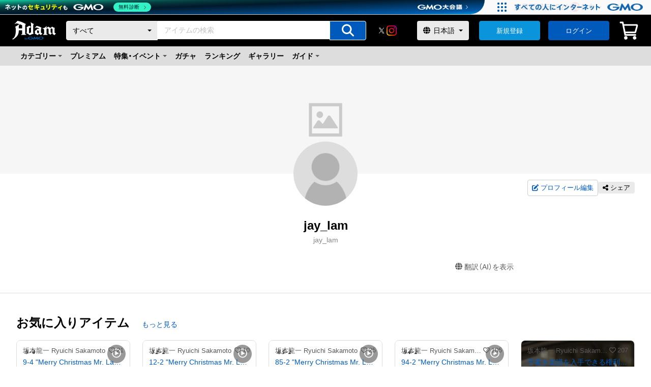

--- FILE ---
content_type: application/javascript; charset=UTF-8
request_url: https://adam.jp/_next/static/chunks/863-166d701bb106e5ff.js
body_size: 20874
content:
(self.webpackChunk_N_E=self.webpackChunk_N_E||[]).push([[863],{21924:function(e,t,r){"use strict";var n=r(40210),o=r(55559),i=o(n("String.prototype.indexOf"));e.exports=function(e,t){var r=n(e,!!t);return"function"==typeof r&&i(e,".prototype.")>-1?o(r):r}},55559:function(e,t,r){"use strict";var n=r(58612),o=r(40210),i=o("%Function.prototype.apply%"),a=o("%Function.prototype.call%"),u=o("%Reflect.apply%",!0)||n.call(a,i),s=o("%Object.getOwnPropertyDescriptor%",!0),f=o("%Object.defineProperty%",!0),l=o("%Math.max%");if(f)try{f({},"a",{value:1})}catch(e){f=null}e.exports=function(e){var t=u(n,a,arguments);return s&&f&&s(t,"length").configurable&&f(t,"length",{value:1+l(0,e.length-(arguments.length-1))}),t};var c=function(){return u(n,i,arguments)};f?f(e.exports,"apply",{value:c}):e.exports.apply=c},94029:function(e,t,r){"use strict";var n=r(95320),o=Object.prototype.toString,i=Object.prototype.hasOwnProperty,a=function(e,t,r){for(var n=0,o=e.length;n<o;n++)i.call(e,n)&&(null==r?t(e[n],n,e):t.call(r,e[n],n,e))},u=function(e,t,r){for(var n=0,o=e.length;n<o;n++)null==r?t(e.charAt(n),n,e):t.call(r,e.charAt(n),n,e)},s=function(e,t,r){for(var n in e)i.call(e,n)&&(null==r?t(e[n],n,e):t.call(r,e[n],n,e))},f=function(e,t,r){var i;if(!n(t))throw TypeError("iterator must be a function");arguments.length>=3&&(i=r),"[object Array]"===o.call(e)?a(e,t,i):"string"==typeof e?u(e,t,i):s(e,t,i)};e.exports=f},17648:function(e){"use strict";var t="Function.prototype.bind called on incompatible ",r=Array.prototype.slice,n=Object.prototype.toString,o="[object Function]";e.exports=function(e){var i,a=this;if("function"!=typeof a||n.call(a)!==o)throw TypeError(t+a);for(var u=r.call(arguments,1),s=function(){if(!(this instanceof i))return a.apply(e,u.concat(r.call(arguments)));var t=a.apply(this,u.concat(r.call(arguments)));return Object(t)===t?t:this},f=Math.max(0,a.length-u.length),l=[],c=0;c<f;c++)l.push("$"+c);if(i=Function("binder","return function ("+l.join(",")+"){ return binder.apply(this,arguments); }")(s),a.prototype){var p=function(){};p.prototype=a.prototype,i.prototype=new p,p.prototype=null}return i}},58612:function(e,t,r){"use strict";var n=r(17648);e.exports=Function.prototype.bind||n},40210:function(e,t,r){"use strict";var n,o=SyntaxError,i=Function,a=TypeError,u=function(e){try{return i('"use strict"; return ('+e+").constructor;")()}catch(e){}},s=Object.getOwnPropertyDescriptor;if(s)try{s({},"")}catch(e){s=null}var f=function(){throw new a},l=s?function(){try{return arguments.callee,f}catch(e){try{return s(arguments,"callee").get}catch(e){return f}}}():f,c=r(41405)(),p=r(28185)(),d=Object.getPrototypeOf||(p?function(e){return e.__proto__}:null),y={},h="undefined"!=typeof Uint8Array&&d?d(Uint8Array):n,b={"%AggregateError%":"undefined"==typeof AggregateError?n:AggregateError,"%Array%":Array,"%ArrayBuffer%":"undefined"==typeof ArrayBuffer?n:ArrayBuffer,"%ArrayIteratorPrototype%":c&&d?d([][Symbol.iterator]()):n,"%AsyncFromSyncIteratorPrototype%":n,"%AsyncFunction%":y,"%AsyncGenerator%":y,"%AsyncGeneratorFunction%":y,"%AsyncIteratorPrototype%":y,"%Atomics%":"undefined"==typeof Atomics?n:Atomics,"%BigInt%":"undefined"==typeof BigInt?n:BigInt,"%BigInt64Array%":"undefined"==typeof BigInt64Array?n:BigInt64Array,"%BigUint64Array%":"undefined"==typeof BigUint64Array?n:BigUint64Array,"%Boolean%":Boolean,"%DataView%":"undefined"==typeof DataView?n:DataView,"%Date%":Date,"%decodeURI%":decodeURI,"%decodeURIComponent%":decodeURIComponent,"%encodeURI%":encodeURI,"%encodeURIComponent%":encodeURIComponent,"%Error%":Error,"%eval%":eval,"%EvalError%":EvalError,"%Float32Array%":"undefined"==typeof Float32Array?n:Float32Array,"%Float64Array%":"undefined"==typeof Float64Array?n:Float64Array,"%FinalizationRegistry%":"undefined"==typeof FinalizationRegistry?n:FinalizationRegistry,"%Function%":i,"%GeneratorFunction%":y,"%Int8Array%":"undefined"==typeof Int8Array?n:Int8Array,"%Int16Array%":"undefined"==typeof Int16Array?n:Int16Array,"%Int32Array%":"undefined"==typeof Int32Array?n:Int32Array,"%isFinite%":isFinite,"%isNaN%":isNaN,"%IteratorPrototype%":c&&d?d(d([][Symbol.iterator]())):n,"%JSON%":"object"==typeof JSON?JSON:n,"%Map%":"undefined"==typeof Map?n:Map,"%MapIteratorPrototype%":"undefined"!=typeof Map&&c&&d?d(new Map()[Symbol.iterator]()):n,"%Math%":Math,"%Number%":Number,"%Object%":Object,"%parseFloat%":parseFloat,"%parseInt%":parseInt,"%Promise%":"undefined"==typeof Promise?n:Promise,"%Proxy%":"undefined"==typeof Proxy?n:Proxy,"%RangeError%":RangeError,"%ReferenceError%":ReferenceError,"%Reflect%":"undefined"==typeof Reflect?n:Reflect,"%RegExp%":RegExp,"%Set%":"undefined"==typeof Set?n:Set,"%SetIteratorPrototype%":"undefined"!=typeof Set&&c&&d?d(new Set()[Symbol.iterator]()):n,"%SharedArrayBuffer%":"undefined"==typeof SharedArrayBuffer?n:SharedArrayBuffer,"%String%":String,"%StringIteratorPrototype%":c&&d?d(""[Symbol.iterator]()):n,"%Symbol%":c?Symbol:n,"%SyntaxError%":o,"%ThrowTypeError%":l,"%TypedArray%":h,"%TypeError%":a,"%Uint8Array%":"undefined"==typeof Uint8Array?n:Uint8Array,"%Uint8ClampedArray%":"undefined"==typeof Uint8ClampedArray?n:Uint8ClampedArray,"%Uint16Array%":"undefined"==typeof Uint16Array?n:Uint16Array,"%Uint32Array%":"undefined"==typeof Uint32Array?n:Uint32Array,"%URIError%":URIError,"%WeakMap%":"undefined"==typeof WeakMap?n:WeakMap,"%WeakRef%":"undefined"==typeof WeakRef?n:WeakRef,"%WeakSet%":"undefined"==typeof WeakSet?n:WeakSet};if(d)try{null.error}catch(e){var g=d(d(e));b["%Error.prototype%"]=g}var v=function e(t){var r;if("%AsyncFunction%"===t)r=u("async function () {}");else if("%GeneratorFunction%"===t)r=u("function* () {}");else if("%AsyncGeneratorFunction%"===t)r=u("async function* () {}");else if("%AsyncGenerator%"===t){var n=e("%AsyncGeneratorFunction%");n&&(r=n.prototype)}else if("%AsyncIteratorPrototype%"===t){var o=e("%AsyncGenerator%");o&&d&&(r=d(o.prototype))}return b[t]=r,r},m={"%ArrayBufferPrototype%":["ArrayBuffer","prototype"],"%ArrayPrototype%":["Array","prototype"],"%ArrayProto_entries%":["Array","prototype","entries"],"%ArrayProto_forEach%":["Array","prototype","forEach"],"%ArrayProto_keys%":["Array","prototype","keys"],"%ArrayProto_values%":["Array","prototype","values"],"%AsyncFunctionPrototype%":["AsyncFunction","prototype"],"%AsyncGenerator%":["AsyncGeneratorFunction","prototype"],"%AsyncGeneratorPrototype%":["AsyncGeneratorFunction","prototype","prototype"],"%BooleanPrototype%":["Boolean","prototype"],"%DataViewPrototype%":["DataView","prototype"],"%DatePrototype%":["Date","prototype"],"%ErrorPrototype%":["Error","prototype"],"%EvalErrorPrototype%":["EvalError","prototype"],"%Float32ArrayPrototype%":["Float32Array","prototype"],"%Float64ArrayPrototype%":["Float64Array","prototype"],"%FunctionPrototype%":["Function","prototype"],"%Generator%":["GeneratorFunction","prototype"],"%GeneratorPrototype%":["GeneratorFunction","prototype","prototype"],"%Int8ArrayPrototype%":["Int8Array","prototype"],"%Int16ArrayPrototype%":["Int16Array","prototype"],"%Int32ArrayPrototype%":["Int32Array","prototype"],"%JSONParse%":["JSON","parse"],"%JSONStringify%":["JSON","stringify"],"%MapPrototype%":["Map","prototype"],"%NumberPrototype%":["Number","prototype"],"%ObjectPrototype%":["Object","prototype"],"%ObjProto_toString%":["Object","prototype","toString"],"%ObjProto_valueOf%":["Object","prototype","valueOf"],"%PromisePrototype%":["Promise","prototype"],"%PromiseProto_then%":["Promise","prototype","then"],"%Promise_all%":["Promise","all"],"%Promise_reject%":["Promise","reject"],"%Promise_resolve%":["Promise","resolve"],"%RangeErrorPrototype%":["RangeError","prototype"],"%ReferenceErrorPrototype%":["ReferenceError","prototype"],"%RegExpPrototype%":["RegExp","prototype"],"%SetPrototype%":["Set","prototype"],"%SharedArrayBufferPrototype%":["SharedArrayBuffer","prototype"],"%StringPrototype%":["String","prototype"],"%SymbolPrototype%":["Symbol","prototype"],"%SyntaxErrorPrototype%":["SyntaxError","prototype"],"%TypedArrayPrototype%":["TypedArray","prototype"],"%TypeErrorPrototype%":["TypeError","prototype"],"%Uint8ArrayPrototype%":["Uint8Array","prototype"],"%Uint8ClampedArrayPrototype%":["Uint8ClampedArray","prototype"],"%Uint16ArrayPrototype%":["Uint16Array","prototype"],"%Uint32ArrayPrototype%":["Uint32Array","prototype"],"%URIErrorPrototype%":["URIError","prototype"],"%WeakMapPrototype%":["WeakMap","prototype"],"%WeakSetPrototype%":["WeakSet","prototype"]},w=r(58612),S=r(17642),_=w.call(Function.call,Array.prototype.concat),E=w.call(Function.apply,Array.prototype.splice),A=w.call(Function.call,String.prototype.replace),O=w.call(Function.call,String.prototype.slice),R=w.call(Function.call,RegExp.prototype.exec),j=/[^%.[\]]+|\[(?:(-?\d+(?:\.\d+)?)|(["'])((?:(?!\2)[^\\]|\\.)*?)\2)\]|(?=(?:\.|\[\])(?:\.|\[\]|%$))/g,P=/\\(\\)?/g,x=function(e){var t=O(e,0,1),r=O(e,-1);if("%"===t&&"%"!==r)throw new o("invalid intrinsic syntax, expected closing `%`");if("%"===r&&"%"!==t)throw new o("invalid intrinsic syntax, expected opening `%`");var n=[];return A(e,j,function(e,t,r,o){n[n.length]=r?A(o,P,"$1"):t||e}),n},k=function(e,t){var r,n=e;if(S(m,n)&&(n="%"+(r=m[n])[0]+"%"),S(b,n)){var i=b[n];if(i===y&&(i=v(n)),void 0===i&&!t)throw new a("intrinsic "+e+" exists, but is not available. Please file an issue!");return{alias:r,name:n,value:i}}throw new o("intrinsic "+e+" does not exist!")};e.exports=function(e,t){if("string"!=typeof e||0===e.length)throw new a("intrinsic name must be a non-empty string");if(arguments.length>1&&"boolean"!=typeof t)throw new a('"allowMissing" argument must be a boolean');if(null===R(/^%?[^%]*%?$/,e))throw new o("`%` may not be present anywhere but at the beginning and end of the intrinsic name");var r=x(e),n=r.length>0?r[0]:"",i=k("%"+n+"%",t),u=i.name,f=i.value,l=!1,c=i.alias;c&&(n=c[0],E(r,_([0,1],c)));for(var p=1,d=!0;p<r.length;p+=1){var y=r[p],h=O(y,0,1),g=O(y,-1);if(('"'===h||"'"===h||"`"===h||'"'===g||"'"===g||"`"===g)&&h!==g)throw new o("property names with quotes must have matching quotes");if("constructor"!==y&&d||(l=!0),n+="."+y,S(b,u="%"+n+"%"))f=b[u];else if(null!=f){if(!(y in f)){if(!t)throw new a("base intrinsic for "+e+" exists, but the property is not available.");return}if(s&&p+1>=r.length){var v=s(f,y);f=(d=!!v)&&"get"in v&&!("originalValue"in v.get)?v.get:f[y]}else d=S(f,y),f=f[y];d&&!l&&(b[u]=f)}}return f}},27296:function(e,t,r){"use strict";var n=r(40210)("%Object.getOwnPropertyDescriptor%",!0);if(n)try{n([],"length")}catch(e){n=null}e.exports=n},28185:function(e){"use strict";var t={foo:{}},r=Object;e.exports=function(){return({__proto__:t}).foo===t.foo&&!(({__proto__:null})instanceof r)}},41405:function(e,t,r){"use strict";var n="undefined"!=typeof Symbol&&Symbol,o=r(55419);e.exports=function(){return"function"==typeof n&&"function"==typeof Symbol&&"symbol"==typeof n("foo")&&"symbol"==typeof Symbol("bar")&&o()}},55419:function(e){"use strict";e.exports=function(){if("function"!=typeof Symbol||"function"!=typeof Object.getOwnPropertySymbols)return!1;if("symbol"==typeof Symbol.iterator)return!0;var e={},t=Symbol("test"),r=Object(t);if("string"==typeof t||"[object Symbol]"!==Object.prototype.toString.call(t)||"[object Symbol]"!==Object.prototype.toString.call(r))return!1;var n=42;for(t in e[t]=n,e)return!1;if("function"==typeof Object.keys&&0!==Object.keys(e).length||"function"==typeof Object.getOwnPropertyNames&&0!==Object.getOwnPropertyNames(e).length)return!1;var o=Object.getOwnPropertySymbols(e);if(1!==o.length||o[0]!==t||!Object.prototype.propertyIsEnumerable.call(e,t))return!1;if("function"==typeof Object.getOwnPropertyDescriptor){var i=Object.getOwnPropertyDescriptor(e,t);if(i.value!==n||!0!==i.enumerable)return!1}return!0}},96410:function(e,t,r){"use strict";var n=r(55419);e.exports=function(){return n()&&!!Symbol.toStringTag}},17642:function(e,t,r){"use strict";var n=r(58612);e.exports=n.call(Function.call,Object.prototype.hasOwnProperty)},82584:function(e,t,r){"use strict";var n=r(96410)(),o=r(21924)("Object.prototype.toString"),i=function(e){return(!n||!e||"object"!=typeof e||!(Symbol.toStringTag in e))&&"[object Arguments]"===o(e)},a=function(e){return!!i(e)||null!==e&&"object"==typeof e&&"number"==typeof e.length&&e.length>=0&&"[object Array]"!==o(e)&&"[object Function]"===o(e.callee)},u=function(){return i(arguments)}();i.isLegacyArguments=a,e.exports=u?i:a},95320:function(e){"use strict";var t,r,n=Function.prototype.toString,o="object"==typeof Reflect&&null!==Reflect&&Reflect.apply;if("function"==typeof o&&"function"==typeof Object.defineProperty)try{t=Object.defineProperty({},"length",{get:function(){throw r}}),r={},o(function(){throw 42},null,t)}catch(e){e!==r&&(o=null)}else o=null;var i=/^\s*class\b/,a=function(e){try{var t=n.call(e);return i.test(t)}catch(e){return!1}},u=function(e){try{if(a(e))return!1;return n.call(e),!0}catch(e){return!1}},s=Object.prototype.toString,f="[object Object]",l="[object Function]",c="[object GeneratorFunction]",p="[object HTMLAllCollection]",d="[object HTML document.all class]",y="[object HTMLCollection]",h="function"==typeof Symbol&&!!Symbol.toStringTag,b=!(0 in[,]),g=function(){return!1};if("object"==typeof document){var v=document.all;s.call(v)===s.call(document.all)&&(g=function(e){if((b||!e)&&(void 0===e||"object"==typeof e))try{var t=s.call(e);return(t===p||t===d||t===y||t===f)&&null==e("")}catch(e){}return!1})}e.exports=o?function(e){if(g(e))return!0;if(!e||"function"!=typeof e&&"object"!=typeof e)return!1;try{o(e,null,t)}catch(e){if(e!==r)return!1}return!a(e)&&u(e)}:function(e){if(g(e))return!0;if(!e||"function"!=typeof e&&"object"!=typeof e)return!1;if(h)return u(e);if(a(e))return!1;var t=s.call(e);return!!(t===l||t===c||/^\[object HTML/.test(t))&&u(e)}},48662:function(e,t,r){"use strict";var n,o=Object.prototype.toString,i=Function.prototype.toString,a=/^\s*(?:function)?\*/,u=r(96410)(),s=Object.getPrototypeOf,f=function(){if(!u)return!1;try{return Function("return function*() {}")()}catch(e){}};e.exports=function(e){if("function"!=typeof e)return!1;if(a.test(i.call(e)))return!0;if(!u)return"[object GeneratorFunction]"===o.call(e);if(!s)return!1;if(void 0===n){var t=f();n=!!t&&s(t)}return s(e)===n}},85692:function(e,t,r){"use strict";var n=r(94029),o=r(63083),i=r(21924),a=i("Object.prototype.toString"),u=r(96410)(),s=r(27296),f="undefined"==typeof globalThis?r.g:globalThis,l=o(),c=i("Array.prototype.indexOf",!0)||function(e,t){for(var r=0;r<e.length;r+=1)if(e[r]===t)return r;return -1},p=i("String.prototype.slice"),d={},y=Object.getPrototypeOf;u&&s&&y&&n(l,function(e){var t=new f[e];if(Symbol.toStringTag in t){var r=y(t),n=s(r,Symbol.toStringTag);n||(n=s(y(r),Symbol.toStringTag)),d[e]=n.get}});var h=function(e){var t=!1;return n(d,function(r,n){if(!t)try{t=r.call(e)===n}catch(e){}}),t};e.exports=function(e){return!!e&&"object"==typeof e&&(u&&Symbol.toStringTag in e?!!s&&h(e):c(l,p(a(e),8,-1))>-1)}},79681:function(e,t,r){var n="/",o=r(34155);!function(){var t={782:function(e){"function"==typeof Object.create?e.exports=function(e,t){t&&(e.super_=t,e.prototype=Object.create(t.prototype,{constructor:{value:e,enumerable:!1,writable:!0,configurable:!0}}))}:e.exports=function(e,t){if(t){e.super_=t;var r=function(){};r.prototype=t.prototype,e.prototype=new r,e.prototype.constructor=e}}},646:function(e){"use strict";let t={};function r(e,r,n){function o(e,t,n){return"string"==typeof r?r:r(e,t,n)}n||(n=Error);class i extends n{constructor(e,t,r){super(o(e,t,r))}}i.prototype.name=n.name,i.prototype.code=e,t[e]=i}function n(e,t){if(!Array.isArray(e))return`of ${t} ${String(e)}`;{let r=e.length;return(e=e.map(e=>String(e)),r>2)?`one of ${t} ${e.slice(0,r-1).join(", ")}, or `+e[r-1]:2===r?`one of ${t} ${e[0]} or ${e[1]}`:`of ${t} ${e[0]}`}}function o(e,t,r){return e.substr(!r||r<0?0:+r,t.length)===t}function i(e,t,r){return(void 0===r||r>e.length)&&(r=e.length),e.substring(r-t.length,r)===t}function a(e,t,r){return"number"!=typeof r&&(r=0),!(r+t.length>e.length)&&-1!==e.indexOf(t,r)}r("ERR_INVALID_OPT_VALUE",function(e,t){return'The value "'+t+'" is invalid for option "'+e+'"'},TypeError),r("ERR_INVALID_ARG_TYPE",function(e,t,r){let u,s;if("string"==typeof t&&o(t,"not ")?(u="must not be",t=t.replace(/^not /,"")):u="must be",i(e," argument"))s=`The ${e} ${u} ${n(t,"type")}`;else{let r=a(e,".")?"property":"argument";s=`The "${e}" ${r} ${u} ${n(t,"type")}`}return s+`. Received type ${typeof r}`},TypeError),r("ERR_STREAM_PUSH_AFTER_EOF","stream.push() after EOF"),r("ERR_METHOD_NOT_IMPLEMENTED",function(e){return"The "+e+" method is not implemented"}),r("ERR_STREAM_PREMATURE_CLOSE","Premature close"),r("ERR_STREAM_DESTROYED",function(e){return"Cannot call "+e+" after a stream was destroyed"}),r("ERR_MULTIPLE_CALLBACK","Callback called multiple times"),r("ERR_STREAM_CANNOT_PIPE","Cannot pipe, not readable"),r("ERR_STREAM_WRITE_AFTER_END","write after end"),r("ERR_STREAM_NULL_VALUES","May not write null values to stream",TypeError),r("ERR_UNKNOWN_ENCODING",function(e){return"Unknown encoding: "+e},TypeError),r("ERR_STREAM_UNSHIFT_AFTER_END_EVENT","stream.unshift() after end event"),e.exports.q=t},403:function(e,t,r){"use strict";var n=Object.keys||function(e){var t=[];for(var r in e)t.push(r);return t};e.exports=l;var i=r(709),a=r(337);r(782)(l,i);for(var u=n(a.prototype),s=0;s<u.length;s++){var f=u[s];l.prototype[f]||(l.prototype[f]=a.prototype[f])}function l(e){if(!(this instanceof l))return new l(e);i.call(this,e),a.call(this,e),this.allowHalfOpen=!0,e&&(!1===e.readable&&(this.readable=!1),!1===e.writable&&(this.writable=!1),!1===e.allowHalfOpen&&(this.allowHalfOpen=!1,this.once("end",c)))}function c(){this._writableState.ended||o.nextTick(p,this)}function p(e){e.end()}Object.defineProperty(l.prototype,"writableHighWaterMark",{enumerable:!1,get:function(){return this._writableState.highWaterMark}}),Object.defineProperty(l.prototype,"writableBuffer",{enumerable:!1,get:function(){return this._writableState&&this._writableState.getBuffer()}}),Object.defineProperty(l.prototype,"writableLength",{enumerable:!1,get:function(){return this._writableState.length}}),Object.defineProperty(l.prototype,"destroyed",{enumerable:!1,get:function(){return void 0!==this._readableState&&void 0!==this._writableState&&this._readableState.destroyed&&this._writableState.destroyed},set:function(e){void 0!==this._readableState&&void 0!==this._writableState&&(this._readableState.destroyed=e,this._writableState.destroyed=e)}})},889:function(e,t,r){"use strict";e.exports=o;var n=r(170);function o(e){if(!(this instanceof o))return new o(e);n.call(this,e)}r(782)(o,n),o.prototype._transform=function(e,t,r){r(null,e)}},709:function(e,t,n){"use strict";e.exports=x,x.ReadableState=P,n(361).EventEmitter;var i,a,u,s,f,l=function(e,t){return e.listeners(t).length},c=n(678),p=n(300).Buffer,d=r.g.Uint8Array||function(){};function y(e){return p.from(e)}function h(e){return p.isBuffer(e)||e instanceof d}var b=n(837);a=b&&b.debuglog?b.debuglog("stream"):function(){};var g=n(379),v=n(25),m=n(776).getHighWaterMark,w=n(646).q,S=w.ERR_INVALID_ARG_TYPE,_=w.ERR_STREAM_PUSH_AFTER_EOF,E=w.ERR_METHOD_NOT_IMPLEMENTED,A=w.ERR_STREAM_UNSHIFT_AFTER_END_EVENT;n(782)(x,c);var O=v.errorOrDestroy,R=["error","close","destroy","pause","resume"];function j(e,t,r){if("function"==typeof e.prependListener)return e.prependListener(t,r);e._events&&e._events[t]?Array.isArray(e._events[t])?e._events[t].unshift(r):e._events[t]=[r,e._events[t]]:e.on(t,r)}function P(e,t,r){i=i||n(403),e=e||{},"boolean"!=typeof r&&(r=t instanceof i),this.objectMode=!!e.objectMode,r&&(this.objectMode=this.objectMode||!!e.readableObjectMode),this.highWaterMark=m(this,e,"readableHighWaterMark",r),this.buffer=new g,this.length=0,this.pipes=null,this.pipesCount=0,this.flowing=null,this.ended=!1,this.endEmitted=!1,this.reading=!1,this.sync=!0,this.needReadable=!1,this.emittedReadable=!1,this.readableListening=!1,this.resumeScheduled=!1,this.paused=!0,this.emitClose=!1!==e.emitClose,this.autoDestroy=!!e.autoDestroy,this.destroyed=!1,this.defaultEncoding=e.defaultEncoding||"utf8",this.awaitDrain=0,this.readingMore=!1,this.decoder=null,this.encoding=null,e.encoding&&(u||(u=n(704).s),this.decoder=new u(e.encoding),this.encoding=e.encoding)}function x(e){if(i=i||n(403),!(this instanceof x))return new x(e);var t=this instanceof i;this._readableState=new P(e,this,t),this.readable=!0,e&&("function"==typeof e.read&&(this._read=e.read),"function"==typeof e.destroy&&(this._destroy=e.destroy)),c.call(this)}function k(e,t,r,n,o){a("readableAddChunk",t);var i,u=e._readableState;if(null===t)u.reading=!1,C(e,u);else if(o||(i=M(u,t)),i)O(e,i);else if(u.objectMode||t&&t.length>0){if("string"==typeof t||u.objectMode||Object.getPrototypeOf(t)===p.prototype||(t=y(t)),n)u.endEmitted?O(e,new A):T(e,u,t,!0);else if(u.ended)O(e,new _);else{if(u.destroyed)return!1;u.reading=!1,u.decoder&&!r?(t=u.decoder.write(t),u.objectMode||0!==t.length?T(e,u,t,!1):L(e,u)):T(e,u,t,!1)}}else n||(u.reading=!1,L(e,u));return!u.ended&&(u.length<u.highWaterMark||0===u.length)}function T(e,t,r,n){t.flowing&&0===t.length&&!t.sync?(t.awaitDrain=0,e.emit("data",r)):(t.length+=t.objectMode?1:r.length,n?t.buffer.unshift(r):t.buffer.push(r),t.needReadable&&U(e)),L(e,t)}function M(e,t){var r;return h(t)||"string"==typeof t||void 0===t||e.objectMode||(r=new S("chunk",["string","Buffer","Uint8Array"],t)),r}Object.defineProperty(x.prototype,"destroyed",{enumerable:!1,get:function(){return void 0!==this._readableState&&this._readableState.destroyed},set:function(e){this._readableState&&(this._readableState.destroyed=e)}}),x.prototype.destroy=v.destroy,x.prototype._undestroy=v.undestroy,x.prototype._destroy=function(e,t){t(e)},x.prototype.push=function(e,t){var r,n=this._readableState;return n.objectMode?r=!0:"string"==typeof e&&((t=t||n.defaultEncoding)!==n.encoding&&(e=p.from(e,t),t=""),r=!0),k(this,e,t,!1,r)},x.prototype.unshift=function(e){return k(this,e,null,!0,!1)},x.prototype.isPaused=function(){return!1===this._readableState.flowing},x.prototype.setEncoding=function(e){u||(u=n(704).s);var t=new u(e);this._readableState.decoder=t,this._readableState.encoding=this._readableState.decoder.encoding;for(var r=this._readableState.buffer.head,o="";null!==r;)o+=t.write(r.data),r=r.next;return this._readableState.buffer.clear(),""!==o&&this._readableState.buffer.push(o),this._readableState.length=o.length,this};var I=1073741824;function N(e){return e>=I?e=I:(e--,e|=e>>>1,e|=e>>>2,e|=e>>>4,e|=e>>>8,e|=e>>>16,e++),e}function D(e,t){return e<=0||0===t.length&&t.ended?0:t.objectMode?1:e!=e?t.flowing&&t.length?t.buffer.head.data.length:t.length:(e>t.highWaterMark&&(t.highWaterMark=N(e)),e<=t.length)?e:t.ended?t.length:(t.needReadable=!0,0)}function C(e,t){if(a("onEofChunk"),!t.ended){if(t.decoder){var r=t.decoder.end();r&&r.length&&(t.buffer.push(r),t.length+=t.objectMode?1:r.length)}t.ended=!0,t.sync?U(e):(t.needReadable=!1,t.emittedReadable||(t.emittedReadable=!0,F(e)))}}function U(e){var t=e._readableState;a("emitReadable",t.needReadable,t.emittedReadable),t.needReadable=!1,t.emittedReadable||(a("emitReadable",t.flowing),t.emittedReadable=!0,o.nextTick(F,e))}function F(e){var t=e._readableState;a("emitReadable_",t.destroyed,t.length,t.ended),!t.destroyed&&(t.length||t.ended)&&(e.emit("readable"),t.emittedReadable=!1),t.needReadable=!t.flowing&&!t.ended&&t.length<=t.highWaterMark,V(e)}function L(e,t){t.readingMore||(t.readingMore=!0,o.nextTick(B,e,t))}function B(e,t){for(;!t.reading&&!t.ended&&(t.length<t.highWaterMark||t.flowing&&0===t.length);){var r=t.length;if(a("maybeReadMore read 0"),e.read(0),r===t.length)break}t.readingMore=!1}function W(e){return function(){var t=e._readableState;a("pipeOnDrain",t.awaitDrain),t.awaitDrain&&t.awaitDrain--,0===t.awaitDrain&&l(e,"data")&&(t.flowing=!0,V(e))}}function q(e){var t=e._readableState;t.readableListening=e.listenerCount("readable")>0,t.resumeScheduled&&!t.paused?t.flowing=!0:e.listenerCount("data")>0&&e.resume()}function G(e){a("readable nexttick read 0"),e.read(0)}function H(e,t){t.resumeScheduled||(t.resumeScheduled=!0,o.nextTick($,e,t))}function $(e,t){a("resume",t.reading),t.reading||e.read(0),t.resumeScheduled=!1,e.emit("resume"),V(e),t.flowing&&!t.reading&&e.read(0)}function V(e){var t=e._readableState;for(a("flow",t.flowing);t.flowing&&null!==e.read(););}function z(e,t){var r;return 0===t.length?null:(t.objectMode?r=t.buffer.shift():!e||e>=t.length?(r=t.decoder?t.buffer.join(""):1===t.buffer.length?t.buffer.first():t.buffer.concat(t.length),t.buffer.clear()):r=t.buffer.consume(e,t.decoder),r)}function J(e){var t=e._readableState;a("endReadable",t.endEmitted),t.endEmitted||(t.ended=!0,o.nextTick(Y,t,e))}function Y(e,t){if(a("endReadableNT",e.endEmitted,e.length),!e.endEmitted&&0===e.length&&(e.endEmitted=!0,t.readable=!1,t.emit("end"),e.autoDestroy)){var r=t._writableState;(!r||r.autoDestroy&&r.finished)&&t.destroy()}}function K(e,t){for(var r=0,n=e.length;r<n;r++)if(e[r]===t)return r;return -1}x.prototype.read=function(e){a("read",e),e=parseInt(e,10);var t,r=this._readableState,n=e;if(0!==e&&(r.emittedReadable=!1),0===e&&r.needReadable&&((0!==r.highWaterMark?r.length>=r.highWaterMark:r.length>0)||r.ended))return a("read: emitReadable",r.length,r.ended),0===r.length&&r.ended?J(this):U(this),null;if(0===(e=D(e,r))&&r.ended)return 0===r.length&&J(this),null;var o=r.needReadable;return a("need readable",o),(0===r.length||r.length-e<r.highWaterMark)&&a("length less than watermark",o=!0),r.ended||r.reading?a("reading or ended",o=!1):o&&(a("do read"),r.reading=!0,r.sync=!0,0===r.length&&(r.needReadable=!0),this._read(r.highWaterMark),r.sync=!1,r.reading||(e=D(n,r))),null===(t=e>0?z(e,r):null)?(r.needReadable=r.length<=r.highWaterMark,e=0):(r.length-=e,r.awaitDrain=0),0===r.length&&(r.ended||(r.needReadable=!0),n!==e&&r.ended&&J(this)),null!==t&&this.emit("data",t),t},x.prototype._read=function(e){O(this,new E("_read()"))},x.prototype.pipe=function(e,t){var r=this,n=this._readableState;switch(n.pipesCount){case 0:n.pipes=e;break;case 1:n.pipes=[n.pipes,e];break;default:n.pipes.push(e)}n.pipesCount+=1,a("pipe count=%d opts=%j",n.pipesCount,t);var i=t&&!1===t.end||e===o.stdout||e===o.stderr?g:s;function u(e,t){a("onunpipe"),e===r&&t&&!1===t.hasUnpiped&&(t.hasUnpiped=!0,p())}function s(){a("onend"),e.end()}n.endEmitted?o.nextTick(i):r.once("end",i),e.on("unpipe",u);var f=W(r);e.on("drain",f);var c=!1;function p(){a("cleanup"),e.removeListener("close",h),e.removeListener("finish",b),e.removeListener("drain",f),e.removeListener("error",y),e.removeListener("unpipe",u),r.removeListener("end",s),r.removeListener("end",g),r.removeListener("data",d),c=!0,n.awaitDrain&&(!e._writableState||e._writableState.needDrain)&&f()}function d(t){a("ondata");var o=e.write(t);a("dest.write",o),!1===o&&((1===n.pipesCount&&n.pipes===e||n.pipesCount>1&&-1!==K(n.pipes,e))&&!c&&(a("false write response, pause",n.awaitDrain),n.awaitDrain++),r.pause())}function y(t){a("onerror",t),g(),e.removeListener("error",y),0===l(e,"error")&&O(e,t)}function h(){e.removeListener("finish",b),g()}function b(){a("onfinish"),e.removeListener("close",h),g()}function g(){a("unpipe"),r.unpipe(e)}return r.on("data",d),j(e,"error",y),e.once("close",h),e.once("finish",b),e.emit("pipe",r),n.flowing||(a("pipe resume"),r.resume()),e},x.prototype.unpipe=function(e){var t=this._readableState,r={hasUnpiped:!1};if(0===t.pipesCount)return this;if(1===t.pipesCount)return e&&e!==t.pipes||(e||(e=t.pipes),t.pipes=null,t.pipesCount=0,t.flowing=!1,e&&e.emit("unpipe",this,r)),this;if(!e){var n=t.pipes,o=t.pipesCount;t.pipes=null,t.pipesCount=0,t.flowing=!1;for(var i=0;i<o;i++)n[i].emit("unpipe",this,{hasUnpiped:!1});return this}var a=K(t.pipes,e);return -1===a||(t.pipes.splice(a,1),t.pipesCount-=1,1===t.pipesCount&&(t.pipes=t.pipes[0]),e.emit("unpipe",this,r)),this},x.prototype.on=function(e,t){var r=c.prototype.on.call(this,e,t),n=this._readableState;return"data"===e?(n.readableListening=this.listenerCount("readable")>0,!1!==n.flowing&&this.resume()):"readable"!==e||n.endEmitted||n.readableListening||(n.readableListening=n.needReadable=!0,n.flowing=!1,n.emittedReadable=!1,a("on readable",n.length,n.reading),n.length?U(this):n.reading||o.nextTick(G,this)),r},x.prototype.addListener=x.prototype.on,x.prototype.removeListener=function(e,t){var r=c.prototype.removeListener.call(this,e,t);return"readable"===e&&o.nextTick(q,this),r},x.prototype.removeAllListeners=function(e){var t=c.prototype.removeAllListeners.apply(this,arguments);return("readable"===e||void 0===e)&&o.nextTick(q,this),t},x.prototype.resume=function(){var e=this._readableState;return e.flowing||(a("resume"),e.flowing=!e.readableListening,H(this,e)),e.paused=!1,this},x.prototype.pause=function(){return a("call pause flowing=%j",this._readableState.flowing),!1!==this._readableState.flowing&&(a("pause"),this._readableState.flowing=!1,this.emit("pause")),this._readableState.paused=!0,this},x.prototype.wrap=function(e){var t=this,r=this._readableState,n=!1;for(var o in e.on("end",function(){if(a("wrapped end"),r.decoder&&!r.ended){var e=r.decoder.end();e&&e.length&&t.push(e)}t.push(null)}),e.on("data",function(o){a("wrapped data"),r.decoder&&(o=r.decoder.write(o)),(!r.objectMode||null!=o)&&(r.objectMode||o&&o.length)&&(t.push(o)||(n=!0,e.pause()))}),e)void 0===this[o]&&"function"==typeof e[o]&&(this[o]=function(t){return function(){return e[t].apply(e,arguments)}}(o));for(var i=0;i<R.length;i++)e.on(R[i],this.emit.bind(this,R[i]));return this._read=function(t){a("wrapped _read",t),n&&(n=!1,e.resume())},this},"function"==typeof Symbol&&(x.prototype[Symbol.asyncIterator]=function(){return void 0===s&&(s=n(871)),s(this)}),Object.defineProperty(x.prototype,"readableHighWaterMark",{enumerable:!1,get:function(){return this._readableState.highWaterMark}}),Object.defineProperty(x.prototype,"readableBuffer",{enumerable:!1,get:function(){return this._readableState&&this._readableState.buffer}}),Object.defineProperty(x.prototype,"readableFlowing",{enumerable:!1,get:function(){return this._readableState.flowing},set:function(e){this._readableState&&(this._readableState.flowing=e)}}),x._fromList=z,Object.defineProperty(x.prototype,"readableLength",{enumerable:!1,get:function(){return this._readableState.length}}),"function"==typeof Symbol&&(x.from=function(e,t){return void 0===f&&(f=n(727)),f(x,e,t)})},170:function(e,t,r){"use strict";e.exports=l;var n=r(646).q,o=n.ERR_METHOD_NOT_IMPLEMENTED,i=n.ERR_MULTIPLE_CALLBACK,a=n.ERR_TRANSFORM_ALREADY_TRANSFORMING,u=n.ERR_TRANSFORM_WITH_LENGTH_0,s=r(403);function f(e,t){var r=this._transformState;r.transforming=!1;var n=r.writecb;if(null===n)return this.emit("error",new i);r.writechunk=null,r.writecb=null,null!=t&&this.push(t),n(e);var o=this._readableState;o.reading=!1,(o.needReadable||o.length<o.highWaterMark)&&this._read(o.highWaterMark)}function l(e){if(!(this instanceof l))return new l(e);s.call(this,e),this._transformState={afterTransform:f.bind(this),needTransform:!1,transforming:!1,writecb:null,writechunk:null,writeencoding:null},this._readableState.needReadable=!0,this._readableState.sync=!1,e&&("function"==typeof e.transform&&(this._transform=e.transform),"function"==typeof e.flush&&(this._flush=e.flush)),this.on("prefinish",c)}function c(){var e=this;"function"!=typeof this._flush||this._readableState.destroyed?p(this,null,null):this._flush(function(t,r){p(e,t,r)})}function p(e,t,r){if(t)return e.emit("error",t);if(null!=r&&e.push(r),e._writableState.length)throw new u;if(e._transformState.transforming)throw new a;return e.push(null)}r(782)(l,s),l.prototype.push=function(e,t){return this._transformState.needTransform=!1,s.prototype.push.call(this,e,t)},l.prototype._transform=function(e,t,r){r(new o("_transform()"))},l.prototype._write=function(e,t,r){var n=this._transformState;if(n.writecb=r,n.writechunk=e,n.writeencoding=t,!n.transforming){var o=this._readableState;(n.needTransform||o.needReadable||o.length<o.highWaterMark)&&this._read(o.highWaterMark)}},l.prototype._read=function(e){var t=this._transformState;null===t.writechunk||t.transforming?t.needTransform=!0:(t.transforming=!0,this._transform(t.writechunk,t.writeencoding,t.afterTransform))},l.prototype._destroy=function(e,t){s.prototype._destroy.call(this,e,function(e){t(e)})}},337:function(e,t,n){"use strict";function i(e){var t=this;this.next=null,this.entry=null,this.finish=function(){$(t,e)}}e.exports=P,P.WritableState=j;var a,u,s={deprecate:n(769)},f=n(678),l=n(300).Buffer,c=r.g.Uint8Array||function(){};function p(e){return l.from(e)}function d(e){return l.isBuffer(e)||e instanceof c}var y=n(25),h=n(776).getHighWaterMark,b=n(646).q,g=b.ERR_INVALID_ARG_TYPE,v=b.ERR_METHOD_NOT_IMPLEMENTED,m=b.ERR_MULTIPLE_CALLBACK,w=b.ERR_STREAM_CANNOT_PIPE,S=b.ERR_STREAM_DESTROYED,_=b.ERR_STREAM_NULL_VALUES,E=b.ERR_STREAM_WRITE_AFTER_END,A=b.ERR_UNKNOWN_ENCODING,O=y.errorOrDestroy;function R(){}function j(e,t,r){a=a||n(403),e=e||{},"boolean"!=typeof r&&(r=t instanceof a),this.objectMode=!!e.objectMode,r&&(this.objectMode=this.objectMode||!!e.writableObjectMode),this.highWaterMark=h(this,e,"writableHighWaterMark",r),this.finalCalled=!1,this.needDrain=!1,this.ending=!1,this.ended=!1,this.finished=!1,this.destroyed=!1;var o=!1===e.decodeStrings;this.decodeStrings=!o,this.defaultEncoding=e.defaultEncoding||"utf8",this.length=0,this.writing=!1,this.corked=0,this.sync=!0,this.bufferProcessing=!1,this.onwrite=function(e){C(t,e)},this.writecb=null,this.writelen=0,this.bufferedRequest=null,this.lastBufferedRequest=null,this.pendingcb=0,this.prefinished=!1,this.errorEmitted=!1,this.emitClose=!1!==e.emitClose,this.autoDestroy=!!e.autoDestroy,this.bufferedRequestCount=0,this.corkedRequestsFree=new i(this)}function P(e){var t=this instanceof(a=a||n(403));if(!t&&!u.call(P,this))return new P(e);this._writableState=new j(e,this,t),this.writable=!0,e&&("function"==typeof e.write&&(this._write=e.write),"function"==typeof e.writev&&(this._writev=e.writev),"function"==typeof e.destroy&&(this._destroy=e.destroy),"function"==typeof e.final&&(this._final=e.final)),f.call(this)}function x(e,t){var r=new E;O(e,r),o.nextTick(t,r)}function k(e,t,r,n){var i;return null===r?i=new _:"string"==typeof r||t.objectMode||(i=new g("chunk",["string","Buffer"],r)),!i||(O(e,i),o.nextTick(n,i),!1)}function T(e,t,r){return e.objectMode||!1===e.decodeStrings||"string"!=typeof t||(t=l.from(t,r)),t}function M(e,t,r,n,o,i){if(!r){var a=T(t,n,o);n!==a&&(r=!0,o="buffer",n=a)}var u=t.objectMode?1:n.length;t.length+=u;var s=t.length<t.highWaterMark;if(s||(t.needDrain=!0),t.writing||t.corked){var f=t.lastBufferedRequest;t.lastBufferedRequest={chunk:n,encoding:o,isBuf:r,callback:i,next:null},f?f.next=t.lastBufferedRequest:t.bufferedRequest=t.lastBufferedRequest,t.bufferedRequestCount+=1}else I(e,t,!1,u,n,o,i);return s}function I(e,t,r,n,o,i,a){t.writelen=n,t.writecb=a,t.writing=!0,t.sync=!0,t.destroyed?t.onwrite(new S("write")):r?e._writev(o,t.onwrite):e._write(o,i,t.onwrite),t.sync=!1}function N(e,t,r,n,i){--t.pendingcb,r?(o.nextTick(i,n),o.nextTick(G,e,t),e._writableState.errorEmitted=!0,O(e,n)):(i(n),e._writableState.errorEmitted=!0,O(e,n),G(e,t))}function D(e){e.writing=!1,e.writecb=null,e.length-=e.writelen,e.writelen=0}function C(e,t){var r=e._writableState,n=r.sync,i=r.writecb;if("function"!=typeof i)throw new m;if(D(r),t)N(e,r,n,t,i);else{var a=B(r)||e.destroyed;a||r.corked||r.bufferProcessing||!r.bufferedRequest||L(e,r),n?o.nextTick(U,e,r,a,i):U(e,r,a,i)}}function U(e,t,r,n){r||F(e,t),t.pendingcb--,n(),G(e,t)}function F(e,t){0===t.length&&t.needDrain&&(t.needDrain=!1,e.emit("drain"))}function L(e,t){t.bufferProcessing=!0;var r=t.bufferedRequest;if(e._writev&&r&&r.next){var n=Array(t.bufferedRequestCount),o=t.corkedRequestsFree;o.entry=r;for(var a=0,u=!0;r;)n[a]=r,r.isBuf||(u=!1),r=r.next,a+=1;n.allBuffers=u,I(e,t,!0,t.length,n,"",o.finish),t.pendingcb++,t.lastBufferedRequest=null,o.next?(t.corkedRequestsFree=o.next,o.next=null):t.corkedRequestsFree=new i(t),t.bufferedRequestCount=0}else{for(;r;){var s=r.chunk,f=r.encoding,l=r.callback,c=t.objectMode?1:s.length;if(I(e,t,!1,c,s,f,l),r=r.next,t.bufferedRequestCount--,t.writing)break}null===r&&(t.lastBufferedRequest=null)}t.bufferedRequest=r,t.bufferProcessing=!1}function B(e){return e.ending&&0===e.length&&null===e.bufferedRequest&&!e.finished&&!e.writing}function W(e,t){e._final(function(r){t.pendingcb--,r&&O(e,r),t.prefinished=!0,e.emit("prefinish"),G(e,t)})}function q(e,t){t.prefinished||t.finalCalled||("function"!=typeof e._final||t.destroyed?(t.prefinished=!0,e.emit("prefinish")):(t.pendingcb++,t.finalCalled=!0,o.nextTick(W,e,t)))}function G(e,t){var r=B(t);if(r&&(q(e,t),0===t.pendingcb&&(t.finished=!0,e.emit("finish"),t.autoDestroy))){var n=e._readableState;(!n||n.autoDestroy&&n.endEmitted)&&e.destroy()}return r}function H(e,t,r){t.ending=!0,G(e,t),r&&(t.finished?o.nextTick(r):e.once("finish",r)),t.ended=!0,e.writable=!1}function $(e,t,r){var n=e.entry;for(e.entry=null;n;){var o=n.callback;t.pendingcb--,o(r),n=n.next}t.corkedRequestsFree.next=e}n(782)(P,f),j.prototype.getBuffer=function(){for(var e=this.bufferedRequest,t=[];e;)t.push(e),e=e.next;return t},function(){try{Object.defineProperty(j.prototype,"buffer",{get:s.deprecate(function(){return this.getBuffer()},"_writableState.buffer is deprecated. Use _writableState.getBuffer instead.","DEP0003")})}catch(e){}}(),"function"==typeof Symbol&&Symbol.hasInstance&&"function"==typeof Function.prototype[Symbol.hasInstance]?(u=Function.prototype[Symbol.hasInstance],Object.defineProperty(P,Symbol.hasInstance,{value:function(e){return!!u.call(this,e)||this===P&&e&&e._writableState instanceof j}})):u=function(e){return e instanceof this},P.prototype.pipe=function(){O(this,new w)},P.prototype.write=function(e,t,r){var n=this._writableState,o=!1,i=!n.objectMode&&d(e);return i&&!l.isBuffer(e)&&(e=p(e)),"function"==typeof t&&(r=t,t=null),i?t="buffer":t||(t=n.defaultEncoding),"function"!=typeof r&&(r=R),n.ending?x(this,r):(i||k(this,n,e,r))&&(n.pendingcb++,o=M(this,n,i,e,t,r)),o},P.prototype.cork=function(){this._writableState.corked++},P.prototype.uncork=function(){var e=this._writableState;!e.corked||(e.corked--,e.writing||e.corked||e.bufferProcessing||!e.bufferedRequest||L(this,e))},P.prototype.setDefaultEncoding=function(e){if("string"==typeof e&&(e=e.toLowerCase()),!(["hex","utf8","utf-8","ascii","binary","base64","ucs2","ucs-2","utf16le","utf-16le","raw"].indexOf((e+"").toLowerCase())>-1))throw new A(e);return this._writableState.defaultEncoding=e,this},Object.defineProperty(P.prototype,"writableBuffer",{enumerable:!1,get:function(){return this._writableState&&this._writableState.getBuffer()}}),Object.defineProperty(P.prototype,"writableHighWaterMark",{enumerable:!1,get:function(){return this._writableState.highWaterMark}}),P.prototype._write=function(e,t,r){r(new v("_write()"))},P.prototype._writev=null,P.prototype.end=function(e,t,r){var n=this._writableState;return"function"==typeof e?(r=e,e=null,t=null):"function"==typeof t&&(r=t,t=null),null!=e&&this.write(e,t),n.corked&&(n.corked=1,this.uncork()),n.ending||H(this,n,r),this},Object.defineProperty(P.prototype,"writableLength",{enumerable:!1,get:function(){return this._writableState.length}}),Object.defineProperty(P.prototype,"destroyed",{enumerable:!1,get:function(){return void 0!==this._writableState&&this._writableState.destroyed},set:function(e){this._writableState&&(this._writableState.destroyed=e)}}),P.prototype.destroy=y.destroy,P.prototype._undestroy=y.undestroy,P.prototype._destroy=function(e,t){t(e)}},871:function(e,t,r){"use strict";function n(e,t,r){return t in e?Object.defineProperty(e,t,{value:r,enumerable:!0,configurable:!0,writable:!0}):e[t]=r,e}var i,a=r(698),u=Symbol("lastResolve"),s=Symbol("lastReject"),f=Symbol("error"),l=Symbol("ended"),c=Symbol("lastPromise"),p=Symbol("handlePromise"),d=Symbol("stream");function y(e,t){return{value:e,done:t}}function h(e){var t=e[u];if(null!==t){var r=e[d].read();null!==r&&(e[c]=null,e[u]=null,e[s]=null,t(y(r,!1)))}}function b(e){o.nextTick(h,e)}function g(e,t){return function(r,n){e.then(function(){if(t[l]){r(y(void 0,!0));return}t[p](r,n)},n)}}var v=Object.getPrototypeOf(function(){}),m=Object.setPrototypeOf((n(i={get stream(){return this[d]},next:function(){var e,t=this,r=this[f];if(null!==r)return Promise.reject(r);if(this[l])return Promise.resolve(y(void 0,!0));if(this[d].destroyed)return new Promise(function(e,r){o.nextTick(function(){t[f]?r(t[f]):e(y(void 0,!0))})});var n=this[c];if(n)e=new Promise(g(n,this));else{var i=this[d].read();if(null!==i)return Promise.resolve(y(i,!1));e=new Promise(this[p])}return this[c]=e,e}},Symbol.asyncIterator,function(){return this}),n(i,"return",function(){var e=this;return new Promise(function(t,r){e[d].destroy(null,function(e){if(e){r(e);return}t(y(void 0,!0))})})}),i),v),w=function(e){var t,r=Object.create(m,(n(t={},d,{value:e,writable:!0}),n(t,u,{value:null,writable:!0}),n(t,s,{value:null,writable:!0}),n(t,f,{value:null,writable:!0}),n(t,l,{value:e._readableState.endEmitted,writable:!0}),n(t,p,{value:function(e,t){var n=r[d].read();n?(r[c]=null,r[u]=null,r[s]=null,e(y(n,!1))):(r[u]=e,r[s]=t)},writable:!0}),t));return r[c]=null,a(e,function(e){if(e&&"ERR_STREAM_PREMATURE_CLOSE"!==e.code){var t=r[s];null!==t&&(r[c]=null,r[u]=null,r[s]=null,t(e)),r[f]=e;return}var n=r[u];null!==n&&(r[c]=null,r[u]=null,r[s]=null,n(y(void 0,!0))),r[l]=!0}),e.on("readable",b.bind(null,r)),r};e.exports=w},379:function(e,t,r){"use strict";function n(e,t){var r=Object.keys(e);if(Object.getOwnPropertySymbols){var n=Object.getOwnPropertySymbols(e);t&&(n=n.filter(function(t){return Object.getOwnPropertyDescriptor(e,t).enumerable})),r.push.apply(r,n)}return r}function o(e){for(var t=1;t<arguments.length;t++){var r=null!=arguments[t]?arguments[t]:{};t%2?n(Object(r),!0).forEach(function(t){i(e,t,r[t])}):Object.getOwnPropertyDescriptors?Object.defineProperties(e,Object.getOwnPropertyDescriptors(r)):n(Object(r)).forEach(function(t){Object.defineProperty(e,t,Object.getOwnPropertyDescriptor(r,t))})}return e}function i(e,t,r){return t in e?Object.defineProperty(e,t,{value:r,enumerable:!0,configurable:!0,writable:!0}):e[t]=r,e}function a(e,t){if(!(e instanceof t))throw TypeError("Cannot call a class as a function")}function u(e,t){for(var r=0;r<t.length;r++){var n=t[r];n.enumerable=n.enumerable||!1,n.configurable=!0,"value"in n&&(n.writable=!0),Object.defineProperty(e,n.key,n)}}function s(e,t,r){return t&&u(e.prototype,t),r&&u(e,r),e}var f=r(300).Buffer,l=r(837).inspect,c=l&&l.custom||"inspect";function p(e,t,r){f.prototype.copy.call(e,t,r)}e.exports=function(){function e(){a(this,e),this.head=null,this.tail=null,this.length=0}return s(e,[{key:"push",value:function(e){var t={data:e,next:null};this.length>0?this.tail.next=t:this.head=t,this.tail=t,++this.length}},{key:"unshift",value:function(e){var t={data:e,next:this.head};0===this.length&&(this.tail=t),this.head=t,++this.length}},{key:"shift",value:function(){if(0!==this.length){var e=this.head.data;return 1===this.length?this.head=this.tail=null:this.head=this.head.next,--this.length,e}}},{key:"clear",value:function(){this.head=this.tail=null,this.length=0}},{key:"join",value:function(e){if(0===this.length)return"";for(var t=this.head,r=""+t.data;t=t.next;)r+=e+t.data;return r}},{key:"concat",value:function(e){if(0===this.length)return f.alloc(0);for(var t=f.allocUnsafe(e>>>0),r=this.head,n=0;r;)p(r.data,t,n),n+=r.data.length,r=r.next;return t}},{key:"consume",value:function(e,t){var r;return e<this.head.data.length?(r=this.head.data.slice(0,e),this.head.data=this.head.data.slice(e)):r=e===this.head.data.length?this.shift():t?this._getString(e):this._getBuffer(e),r}},{key:"first",value:function(){return this.head.data}},{key:"_getString",value:function(e){var t=this.head,r=1,n=t.data;for(e-=n.length;t=t.next;){var o=t.data,i=e>o.length?o.length:e;if(i===o.length?n+=o:n+=o.slice(0,e),0==(e-=i)){i===o.length?(++r,t.next?this.head=t.next:this.head=this.tail=null):(this.head=t,t.data=o.slice(i));break}++r}return this.length-=r,n}},{key:"_getBuffer",value:function(e){var t=f.allocUnsafe(e),r=this.head,n=1;for(r.data.copy(t),e-=r.data.length;r=r.next;){var o=r.data,i=e>o.length?o.length:e;if(o.copy(t,t.length-e,0,i),0==(e-=i)){i===o.length?(++n,r.next?this.head=r.next:this.head=this.tail=null):(this.head=r,r.data=o.slice(i));break}++n}return this.length-=n,t}},{key:c,value:function(e,t){return l(this,o({},t,{depth:0,customInspect:!1}))}}]),e}()},25:function(e){"use strict";function t(e,t){var i=this,u=this._readableState&&this._readableState.destroyed,s=this._writableState&&this._writableState.destroyed;return u||s?t?t(e):e&&(this._writableState?this._writableState.errorEmitted||(this._writableState.errorEmitted=!0,o.nextTick(a,this,e)):o.nextTick(a,this,e)):(this._readableState&&(this._readableState.destroyed=!0),this._writableState&&(this._writableState.destroyed=!0),this._destroy(e||null,function(e){!t&&e?i._writableState?i._writableState.errorEmitted?o.nextTick(n,i):(i._writableState.errorEmitted=!0,o.nextTick(r,i,e)):o.nextTick(r,i,e):t?(o.nextTick(n,i),t(e)):o.nextTick(n,i)})),this}function r(e,t){a(e,t),n(e)}function n(e){(!e._writableState||e._writableState.emitClose)&&(!e._readableState||e._readableState.emitClose)&&e.emit("close")}function i(){this._readableState&&(this._readableState.destroyed=!1,this._readableState.reading=!1,this._readableState.ended=!1,this._readableState.endEmitted=!1),this._writableState&&(this._writableState.destroyed=!1,this._writableState.ended=!1,this._writableState.ending=!1,this._writableState.finalCalled=!1,this._writableState.prefinished=!1,this._writableState.finished=!1,this._writableState.errorEmitted=!1)}function a(e,t){e.emit("error",t)}function u(e,t){var r=e._readableState,n=e._writableState;r&&r.autoDestroy||n&&n.autoDestroy?e.destroy(t):e.emit("error",t)}e.exports={destroy:t,undestroy:i,errorOrDestroy:u}},698:function(e,t,r){"use strict";var n=r(646).q.ERR_STREAM_PREMATURE_CLOSE;function o(e){var t=!1;return function(){if(!t){t=!0;for(var r=arguments.length,n=Array(r),o=0;o<r;o++)n[o]=arguments[o];e.apply(this,n)}}}function i(){}function a(e){return e.setHeader&&"function"==typeof e.abort}function u(e,t,r){if("function"==typeof t)return u(e,null,t);t||(t={}),r=o(r||i);var s=t.readable||!1!==t.readable&&e.readable,f=t.writable||!1!==t.writable&&e.writable,l=function(){e.writable||p()},c=e._writableState&&e._writableState.finished,p=function(){f=!1,c=!0,s||r.call(e)},d=e._readableState&&e._readableState.endEmitted,y=function(){s=!1,d=!0,f||r.call(e)},h=function(t){r.call(e,t)},b=function(){var t;return s&&!d?(e._readableState&&e._readableState.ended||(t=new n),r.call(e,t)):f&&!c?(e._writableState&&e._writableState.ended||(t=new n),r.call(e,t)):void 0},g=function(){e.req.on("finish",p)};return a(e)?(e.on("complete",p),e.on("abort",b),e.req?g():e.on("request",g)):f&&!e._writableState&&(e.on("end",l),e.on("close",l)),e.on("end",y),e.on("finish",p),!1!==t.error&&e.on("error",h),e.on("close",b),function(){e.removeListener("complete",p),e.removeListener("abort",b),e.removeListener("request",g),e.req&&e.req.removeListener("finish",p),e.removeListener("end",l),e.removeListener("close",l),e.removeListener("finish",p),e.removeListener("end",y),e.removeListener("error",h),e.removeListener("close",b)}}e.exports=u},727:function(e,t,r){"use strict";function n(e,t,r,n,o,i,a){try{var u=e[i](a),s=u.value}catch(e){r(e);return}u.done?t(s):Promise.resolve(s).then(n,o)}function o(e){return function(){var t=this,r=arguments;return new Promise(function(o,i){var a=e.apply(t,r);function u(e){n(a,o,i,u,s,"next",e)}function s(e){n(a,o,i,u,s,"throw",e)}u(void 0)})}}function i(e,t){var r=Object.keys(e);if(Object.getOwnPropertySymbols){var n=Object.getOwnPropertySymbols(e);t&&(n=n.filter(function(t){return Object.getOwnPropertyDescriptor(e,t).enumerable})),r.push.apply(r,n)}return r}function a(e){for(var t=1;t<arguments.length;t++){var r=null!=arguments[t]?arguments[t]:{};t%2?i(Object(r),!0).forEach(function(t){u(e,t,r[t])}):Object.getOwnPropertyDescriptors?Object.defineProperties(e,Object.getOwnPropertyDescriptors(r)):i(Object(r)).forEach(function(t){Object.defineProperty(e,t,Object.getOwnPropertyDescriptor(r,t))})}return e}function u(e,t,r){return t in e?Object.defineProperty(e,t,{value:r,enumerable:!0,configurable:!0,writable:!0}):e[t]=r,e}var s=r(646).q.ERR_INVALID_ARG_TYPE;function f(e,t,r){if(t&&"function"==typeof t.next)n=t;else if(t&&t[Symbol.asyncIterator])n=t[Symbol.asyncIterator]();else if(t&&t[Symbol.iterator])n=t[Symbol.iterator]();else throw new s("iterable",["Iterable"],t);var n,i=new e(a({objectMode:!0},r)),u=!1;function f(){return l.apply(this,arguments)}function l(){return(l=o(function*(){try{var e=yield n.next(),t=e.value;e.done?i.push(null):i.push((yield t))?f():u=!1}catch(e){i.destroy(e)}})).apply(this,arguments)}return i._read=function(){u||(u=!0,f())},i}e.exports=f},442:function(e,t,r){"use strict";function n(e){var t=!1;return function(){t||(t=!0,e.apply(void 0,arguments))}}var o,i=r(646).q,a=i.ERR_MISSING_ARGS,u=i.ERR_STREAM_DESTROYED;function s(e){if(e)throw e}function f(e){return e.setHeader&&"function"==typeof e.abort}function l(e,t,i,a){a=n(a);var s=!1;e.on("close",function(){s=!0}),void 0===o&&(o=r(698)),o(e,{readable:t,writable:i},function(e){if(e)return a(e);s=!0,a()});var l=!1;return function(t){if(!s&&!l){if(l=!0,f(e))return e.abort();if("function"==typeof e.destroy)return e.destroy();a(t||new u("pipe"))}}}function c(e){e()}function p(e,t){return e.pipe(t)}function d(e){return e.length&&"function"==typeof e[e.length-1]?e.pop():s}function y(){for(var e,t=arguments.length,r=Array(t),n=0;n<t;n++)r[n]=arguments[n];var o=d(r);if(Array.isArray(r[0])&&(r=r[0]),r.length<2)throw new a("streams");var i=r.map(function(t,n){var a=n<r.length-1;return l(t,a,n>0,function(t){e||(e=t),t&&i.forEach(c),a||(i.forEach(c),o(e))})});return r.reduce(p)}e.exports=y},776:function(e,t,r){"use strict";var n=r(646).q.ERR_INVALID_OPT_VALUE;function o(e,t,r){return null!=e.highWaterMark?e.highWaterMark:t?e[r]:null}function i(e,t,r,i){var a=o(t,i,r);if(null!=a){if(!(isFinite(a)&&Math.floor(a)===a)||a<0)throw new n(i?r:"highWaterMark",a);return Math.floor(a)}return e.objectMode?16:16384}e.exports={getHighWaterMark:i}},678:function(e,t,r){e.exports=r(781)},55:function(e,t,r){var n=r(300),o=n.Buffer;function i(e,t){for(var r in e)t[r]=e[r]}function a(e,t,r){return o(e,t,r)}o.from&&o.alloc&&o.allocUnsafe&&o.allocUnsafeSlow?e.exports=n:(i(n,t),t.Buffer=a),a.prototype=Object.create(o.prototype),i(o,a),a.from=function(e,t,r){if("number"==typeof e)throw TypeError("Argument must not be a number");return o(e,t,r)},a.alloc=function(e,t,r){if("number"!=typeof e)throw TypeError("Argument must be a number");var n=o(e);return void 0!==t?"string"==typeof r?n.fill(t,r):n.fill(t):n.fill(0),n},a.allocUnsafe=function(e){if("number"!=typeof e)throw TypeError("Argument must be a number");return o(e)},a.allocUnsafeSlow=function(e){if("number"!=typeof e)throw TypeError("Argument must be a number");return n.SlowBuffer(e)}},173:function(e,t,r){e.exports=o;var n=r(361).EventEmitter;function o(){n.call(this)}r(782)(o,n),o.Readable=r(709),o.Writable=r(337),o.Duplex=r(403),o.Transform=r(170),o.PassThrough=r(889),o.finished=r(698),o.pipeline=r(442),o.Stream=o,o.prototype.pipe=function(e,t){var r=this;function o(t){e.writable&&!1===e.write(t)&&r.pause&&r.pause()}function i(){r.readable&&r.resume&&r.resume()}r.on("data",o),e.on("drain",i),e._isStdio||t&&!1===t.end||(r.on("end",u),r.on("close",s));var a=!1;function u(){a||(a=!0,e.end())}function s(){a||(a=!0,"function"==typeof e.destroy&&e.destroy())}function f(e){if(l(),0===n.listenerCount(this,"error"))throw e}function l(){r.removeListener("data",o),e.removeListener("drain",i),r.removeListener("end",u),r.removeListener("close",s),r.removeListener("error",f),e.removeListener("error",f),r.removeListener("end",l),r.removeListener("close",l),e.removeListener("close",l)}return r.on("error",f),e.on("error",f),r.on("end",l),r.on("close",l),e.on("close",l),e.emit("pipe",r),e}},704:function(e,t,r){"use strict";var n=r(55).Buffer,o=n.isEncoding||function(e){switch((e=""+e)&&e.toLowerCase()){case"hex":case"utf8":case"utf-8":case"ascii":case"binary":case"base64":case"ucs2":case"ucs-2":case"utf16le":case"utf-16le":case"raw":return!0;default:return!1}};function i(e){var t;if(!e)return"utf8";for(;;)switch(e){case"utf8":case"utf-8":return"utf8";case"ucs2":case"ucs-2":case"utf16le":case"utf-16le":return"utf16le";case"latin1":case"binary":return"latin1";case"base64":case"ascii":case"hex":return e;default:if(t)return;e=(""+e).toLowerCase(),t=!0}}function a(e){var t=i(e);if("string"!=typeof t&&(n.isEncoding===o||!o(e)))throw Error("Unknown encoding: "+e);return t||e}function u(e){var t;switch(this.encoding=a(e),this.encoding){case"utf16le":this.text=y,this.end=h,t=4;break;case"utf8":this.fillLast=c,t=4;break;case"base64":this.text=b,this.end=g,t=3;break;default:this.write=v,this.end=m;return}this.lastNeed=0,this.lastTotal=0,this.lastChar=n.allocUnsafe(t)}function s(e){return e<=127?0:e>>5==6?2:e>>4==14?3:e>>3==30?4:e>>6==2?-1:-2}function f(e,t,r){var n=t.length-1;if(n<r)return 0;var o=s(t[n]);return o>=0?(o>0&&(e.lastNeed=o-1),o):--n<r||-2===o?0:(o=s(t[n]))>=0?(o>0&&(e.lastNeed=o-2),o):--n<r||-2===o?0:(o=s(t[n]))>=0?(o>0&&(2===o?o=0:e.lastNeed=o-3),o):0}function l(e,t,r){if((192&t[0])!=128)return e.lastNeed=0,"�";if(e.lastNeed>1&&t.length>1){if((192&t[1])!=128)return e.lastNeed=1,"�";if(e.lastNeed>2&&t.length>2&&(192&t[2])!=128)return e.lastNeed=2,"�"}}function c(e){var t=this.lastTotal-this.lastNeed,r=l(this,e,t);return void 0!==r?r:this.lastNeed<=e.length?(e.copy(this.lastChar,t,0,this.lastNeed),this.lastChar.toString(this.encoding,0,this.lastTotal)):void(e.copy(this.lastChar,t,0,e.length),this.lastNeed-=e.length)}function p(e,t){var r=f(this,e,t);if(!this.lastNeed)return e.toString("utf8",t);this.lastTotal=r;var n=e.length-(r-this.lastNeed);return e.copy(this.lastChar,0,n),e.toString("utf8",t,n)}function d(e){var t=e&&e.length?this.write(e):"";return this.lastNeed?t+"�":t}function y(e,t){if((e.length-t)%2==0){var r=e.toString("utf16le",t);if(r){var n=r.charCodeAt(r.length-1);if(n>=55296&&n<=56319)return this.lastNeed=2,this.lastTotal=4,this.lastChar[0]=e[e.length-2],this.lastChar[1]=e[e.length-1],r.slice(0,-1)}return r}return this.lastNeed=1,this.lastTotal=2,this.lastChar[0]=e[e.length-1],e.toString("utf16le",t,e.length-1)}function h(e){var t=e&&e.length?this.write(e):"";if(this.lastNeed){var r=this.lastTotal-this.lastNeed;return t+this.lastChar.toString("utf16le",0,r)}return t}function b(e,t){var r=(e.length-t)%3;return 0===r?e.toString("base64",t):(this.lastNeed=3-r,this.lastTotal=3,1===r?this.lastChar[0]=e[e.length-1]:(this.lastChar[0]=e[e.length-2],this.lastChar[1]=e[e.length-1]),e.toString("base64",t,e.length-r))}function g(e){var t=e&&e.length?this.write(e):"";return this.lastNeed?t+this.lastChar.toString("base64",0,3-this.lastNeed):t}function v(e){return e.toString(this.encoding)}function m(e){return e&&e.length?this.write(e):""}t.s=u,u.prototype.write=function(e){var t,r;if(0===e.length)return"";if(this.lastNeed){if(void 0===(t=this.fillLast(e)))return"";r=this.lastNeed,this.lastNeed=0}else r=0;return r<e.length?t?t+this.text(e,r):this.text(e,r):t||""},u.prototype.end=d,u.prototype.text=p,u.prototype.fillLast=function(e){if(this.lastNeed<=e.length)return e.copy(this.lastChar,this.lastTotal-this.lastNeed,0,this.lastNeed),this.lastChar.toString(this.encoding,0,this.lastTotal);e.copy(this.lastChar,this.lastTotal-this.lastNeed,0,e.length),this.lastNeed-=e.length}},769:function(e){function t(e,t){if(n("noDeprecation"))return e;var r=!1;return function(){if(!r){if(n("throwDeprecation"))throw Error(t);n("traceDeprecation")?console.trace(t):console.warn(t),r=!0}return e.apply(this,arguments)}}function n(e){try{if(!r.g.localStorage)return!1}catch(e){return!1}var t=r.g.localStorage[e];return null!=t&&"true"===String(t).toLowerCase()}e.exports=t},300:function(e){"use strict";e.exports=r(48764)},361:function(e){"use strict";e.exports=r(17187)},781:function(e){"use strict";e.exports=r(17187).EventEmitter},837:function(e){"use strict";e.exports=r(89539)}},i={};function a(e){var r=i[e];if(void 0!==r)return r.exports;var n=i[e]={exports:{}},o=!0;try{t[e](n,n.exports,a),o=!1}finally{o&&delete i[e]}return n.exports}a.ab=n+"/";var u=a(173);e.exports=u}()},51951:function(module){var __dirname="/";!function(){var __webpack_modules__={950:function(__unused_webpack_module,exports){var indexOf=function(e,t){if(e.indexOf)return e.indexOf(t);for(var r=0;r<e.length;r++)if(e[r]===t)return r;return -1},Object_keys=function(e){if(Object.keys)return Object.keys(e);var t=[];for(var r in e)t.push(r);return t},forEach=function(e,t){if(e.forEach)return e.forEach(t);for(var r=0;r<e.length;r++)t(e[r],r,e)},defineProp=function(){try{return Object.defineProperty({},"_",{}),function(e,t,r){Object.defineProperty(e,t,{writable:!0,enumerable:!1,configurable:!0,value:r})}}catch(e){return function(e,t,r){e[t]=r}}}(),globals=["Array","Boolean","Date","Error","EvalError","Function","Infinity","JSON","Math","NaN","Number","Object","RangeError","ReferenceError","RegExp","String","SyntaxError","TypeError","URIError","decodeURI","decodeURIComponent","encodeURI","encodeURIComponent","escape","eval","isFinite","isNaN","parseFloat","parseInt","undefined","unescape"];function Context(){}Context.prototype={};var Script=exports.Script=function(e){if(!(this instanceof Script))return new Script(e);this.code=e};Script.prototype.runInContext=function(e){if(!(e instanceof Context))throw TypeError("needs a 'context' argument.");var t=document.createElement("iframe");t.style||(t.style={}),t.style.display="none",document.body.appendChild(t);var r=t.contentWindow,n=r.eval,o=r.execScript;!n&&o&&(o.call(r,"null"),n=r.eval),forEach(Object_keys(e),function(t){r[t]=e[t]}),forEach(globals,function(t){e[t]&&(r[t]=e[t])});var i=Object_keys(r),a=n.call(r,this.code);return forEach(Object_keys(r),function(t){(t in e||-1===indexOf(i,t))&&(e[t]=r[t])}),forEach(globals,function(t){t in e||defineProp(e,t,r[t])}),document.body.removeChild(t),a},Script.prototype.runInThisContext=function(){return eval(this.code)},Script.prototype.runInNewContext=function(e){var t=Script.createContext(e),r=this.runInContext(t);return e&&forEach(Object_keys(t),function(r){e[r]=t[r]}),r},forEach(Object_keys(Script.prototype),function(e){exports[e]=Script[e]=function(t){var r=Script(t);return r[e].apply(r,[].slice.call(arguments,1))}}),exports.isContext=function(e){return e instanceof Context},exports.createScript=function(e){return exports.Script(e)},exports.createContext=Script.createContext=function(e){var t=new Context;return"object"==typeof e&&forEach(Object_keys(e),function(r){t[r]=e[r]}),t}}};"undefined"!=typeof __nccwpck_require__&&(__nccwpck_require__.ab=__dirname+"/");var __nested_webpack_exports__={};__webpack_modules__[950](0,__nested_webpack_exports__),module.exports=__nested_webpack_exports__}()},20384:function(e){e.exports=function(e){return e&&"object"==typeof e&&"function"==typeof e.copy&&"function"==typeof e.fill&&"function"==typeof e.readUInt8}},55955:function(e,t,r){"use strict";var n=r(82584),o=r(48662),i=r(86430),a=r(85692);function u(e){return e.call.bind(e)}var s="undefined"!=typeof BigInt,f="undefined"!=typeof Symbol,l=u(Object.prototype.toString),c=u(Number.prototype.valueOf),p=u(String.prototype.valueOf),d=u(Boolean.prototype.valueOf);if(s)var y=u(BigInt.prototype.valueOf);if(f)var h=u(Symbol.prototype.valueOf);function b(e,t){if("object"!=typeof e)return!1;try{return t(e),!0}catch(e){return!1}}function g(e){return"undefined"!=typeof Promise&&e instanceof Promise||null!==e&&"object"==typeof e&&"function"==typeof e.then&&"function"==typeof e.catch}function v(e){return"undefined"!=typeof ArrayBuffer&&ArrayBuffer.isView?ArrayBuffer.isView(e):a(e)||W(e)}function m(e){return"Uint8Array"===i(e)}function w(e){return"Uint8ClampedArray"===i(e)}function S(e){return"Uint16Array"===i(e)}function _(e){return"Uint32Array"===i(e)}function E(e){return"Int8Array"===i(e)}function A(e){return"Int16Array"===i(e)}function O(e){return"Int32Array"===i(e)}function R(e){return"Float32Array"===i(e)}function j(e){return"Float64Array"===i(e)}function P(e){return"BigInt64Array"===i(e)}function x(e){return"BigUint64Array"===i(e)}function k(e){return"[object Map]"===l(e)}function T(e){return"undefined"!=typeof Map&&(k.working?k(e):e instanceof Map)}function M(e){return"[object Set]"===l(e)}function I(e){return"undefined"!=typeof Set&&(M.working?M(e):e instanceof Set)}function N(e){return"[object WeakMap]"===l(e)}function D(e){return"undefined"!=typeof WeakMap&&(N.working?N(e):e instanceof WeakMap)}function C(e){return"[object WeakSet]"===l(e)}function U(e){return C(e)}function F(e){return"[object ArrayBuffer]"===l(e)}function L(e){return"undefined"!=typeof ArrayBuffer&&(F.working?F(e):e instanceof ArrayBuffer)}function B(e){return"[object DataView]"===l(e)}function W(e){return"undefined"!=typeof DataView&&(B.working?B(e):e instanceof DataView)}t.isArgumentsObject=n,t.isGeneratorFunction=o,t.isTypedArray=a,t.isPromise=g,t.isArrayBufferView=v,t.isUint8Array=m,t.isUint8ClampedArray=w,t.isUint16Array=S,t.isUint32Array=_,t.isInt8Array=E,t.isInt16Array=A,t.isInt32Array=O,t.isFloat32Array=R,t.isFloat64Array=j,t.isBigInt64Array=P,t.isBigUint64Array=x,k.working="undefined"!=typeof Map&&k(new Map),t.isMap=T,M.working="undefined"!=typeof Set&&M(new Set),t.isSet=I,N.working="undefined"!=typeof WeakMap&&N(new WeakMap),t.isWeakMap=D,C.working="undefined"!=typeof WeakSet&&C(new WeakSet),t.isWeakSet=U,F.working="undefined"!=typeof ArrayBuffer&&F(new ArrayBuffer),t.isArrayBuffer=L,B.working="undefined"!=typeof ArrayBuffer&&"undefined"!=typeof DataView&&B(new DataView(new ArrayBuffer(1),0,1)),t.isDataView=W;var q="undefined"!=typeof SharedArrayBuffer?SharedArrayBuffer:void 0;function G(e){return"[object SharedArrayBuffer]"===l(e)}function H(e){return void 0!==q&&(void 0===G.working&&(G.working=G(new q)),G.working?G(e):e instanceof q)}function $(e){return"[object AsyncFunction]"===l(e)}function V(e){return"[object Map Iterator]"===l(e)}function z(e){return"[object Set Iterator]"===l(e)}function J(e){return"[object Generator]"===l(e)}function Y(e){return"[object WebAssembly.Module]"===l(e)}function K(e){return b(e,c)}function Z(e){return b(e,p)}function Q(e){return b(e,d)}function X(e){return s&&b(e,y)}function ee(e){return f&&b(e,h)}function et(e){return K(e)||Z(e)||Q(e)||X(e)||ee(e)}function er(e){return"undefined"!=typeof Uint8Array&&(L(e)||H(e))}t.isSharedArrayBuffer=H,t.isAsyncFunction=$,t.isMapIterator=V,t.isSetIterator=z,t.isGeneratorObject=J,t.isWebAssemblyCompiledModule=Y,t.isNumberObject=K,t.isStringObject=Z,t.isBooleanObject=Q,t.isBigIntObject=X,t.isSymbolObject=ee,t.isBoxedPrimitive=et,t.isAnyArrayBuffer=er,["isProxy","isExternal","isModuleNamespaceObject"].forEach(function(e){Object.defineProperty(t,e,{enumerable:!1,value:function(){throw Error(e+" is not supported in userland")}})})},89539:function(e,t,r){var n=r(34155),o=Object.getOwnPropertyDescriptors||function(e){for(var t=Object.keys(e),r={},n=0;n<t.length;n++)r[t[n]]=Object.getOwnPropertyDescriptor(e,t[n]);return r},i=/%[sdj%]/g;t.format=function(e){if(!A(e)){for(var t=[],r=0;r<arguments.length;r++)t.push(f(arguments[r]));return t.join(" ")}for(var r=1,n=arguments,o=n.length,a=String(e).replace(i,function(e){if("%%"===e)return"%";if(r>=o)return e;switch(e){case"%s":return String(n[r++]);case"%d":return Number(n[r++]);case"%j":try{return JSON.stringify(n[r++])}catch(e){return"[Circular]"}default:return e}}),u=n[r];r<o;u=n[++r])S(u)||!P(u)?a+=" "+u:a+=" "+f(u);return a},t.deprecate=function(e,r){if(void 0!==n&&!0===n.noDeprecation)return e;if(void 0===n)return function(){return t.deprecate(e,r).apply(this,arguments)};var o=!1;return function(){if(!o){if(n.throwDeprecation)throw Error(r);n.traceDeprecation?console.trace(r):console.error(r),o=!0}return e.apply(this,arguments)}};var a={},u=/^$/;if(n.env.NODE_DEBUG){var s=n.env.NODE_DEBUG;u=RegExp("^"+(s=s.replace(/[|\\{}()[\]^$+?.]/g,"\\$&").replace(/\*/g,".*").replace(/,/g,"$|^").toUpperCase())+"$","i")}function f(e,r){var n={seen:[],stylize:c};return arguments.length>=3&&(n.depth=arguments[2]),arguments.length>=4&&(n.colors=arguments[3]),w(r)?n.showHidden=r:r&&t._extend(n,r),R(n.showHidden)&&(n.showHidden=!1),R(n.depth)&&(n.depth=2),R(n.colors)&&(n.colors=!1),R(n.customInspect)&&(n.customInspect=!0),n.colors&&(n.stylize=l),d(n,e,n.depth)}function l(e,t){var r=f.styles[t];return r?"\x1b["+f.colors[r][0]+"m"+e+"\x1b["+f.colors[r][1]+"m":e}function c(e,t){return e}function p(e){var t={};return e.forEach(function(e,r){t[e]=!0}),t}function d(e,r,n){if(e.customInspect&&r&&T(r.inspect)&&r.inspect!==t.inspect&&!(r.constructor&&r.constructor.prototype===r)){var o,i=r.inspect(n,e);return A(i)||(i=d(e,i,n)),i}var a=y(e,r);if(a)return a;var u=Object.keys(r),s=p(u);if(e.showHidden&&(u=Object.getOwnPropertyNames(r)),k(r)&&(u.indexOf("message")>=0||u.indexOf("description")>=0))return h(r);if(0===u.length){if(T(r)){var f=r.name?": "+r.name:"";return e.stylize("[Function"+f+"]","special")}if(j(r))return e.stylize(RegExp.prototype.toString.call(r),"regexp");if(x(r))return e.stylize(Date.prototype.toString.call(r),"date");if(k(r))return h(r)}var l="",c=!1,w=["{","}"];return(m(r)&&(c=!0,w=["[","]"]),T(r)&&(l=" [Function"+(r.name?": "+r.name:"")+"]"),j(r)&&(l=" "+RegExp.prototype.toString.call(r)),x(r)&&(l=" "+Date.prototype.toUTCString.call(r)),k(r)&&(l=" "+h(r)),0!==u.length||c&&0!=r.length)?n<0?j(r)?e.stylize(RegExp.prototype.toString.call(r),"regexp"):e.stylize("[Object]","special"):(e.seen.push(r),o=c?b(e,r,n,s,u):u.map(function(t){return g(e,r,n,s,t,c)}),e.seen.pop(),v(o,l,w)):w[0]+l+w[1]}function y(e,t){if(R(t))return e.stylize("undefined","undefined");if(A(t)){var r="'"+JSON.stringify(t).replace(/^"|"$/g,"").replace(/'/g,"\\'").replace(/\\"/g,'"')+"'";return e.stylize(r,"string")}return E(t)?e.stylize(""+t,"number"):w(t)?e.stylize(""+t,"boolean"):S(t)?e.stylize("null","null"):void 0}function h(e){return"["+Error.prototype.toString.call(e)+"]"}function b(e,t,r,n,o){for(var i=[],a=0,u=t.length;a<u;++a)U(t,String(a))?i.push(g(e,t,r,n,String(a),!0)):i.push("");return o.forEach(function(o){o.match(/^\d+$/)||i.push(g(e,t,r,n,o,!0))}),i}function g(e,t,r,n,o,i){var a,u,s;if((s=Object.getOwnPropertyDescriptor(t,o)||{value:t[o]}).get?u=s.set?e.stylize("[Getter/Setter]","special"):e.stylize("[Getter]","special"):s.set&&(u=e.stylize("[Setter]","special")),U(n,o)||(a="["+o+"]"),!u&&(0>e.seen.indexOf(s.value)?(u=S(r)?d(e,s.value,null):d(e,s.value,r-1)).indexOf("\n")>-1&&(u=i?u.split("\n").map(function(e){return"  "+e}).join("\n").slice(2):"\n"+u.split("\n").map(function(e){return"   "+e}).join("\n")):u=e.stylize("[Circular]","special")),R(a)){if(i&&o.match(/^\d+$/))return u;(a=JSON.stringify(""+o)).match(/^"([a-zA-Z_][a-zA-Z_0-9]*)"$/)?(a=a.slice(1,-1),a=e.stylize(a,"name")):(a=a.replace(/'/g,"\\'").replace(/\\"/g,'"').replace(/(^"|"$)/g,"'"),a=e.stylize(a,"string"))}return a+": "+u}function v(e,t,r){var n=0;return e.reduce(function(e,t){return n++,t.indexOf("\n")>=0&&n++,e+t.replace(/\u001b\[\d\d?m/g,"").length+1},0)>60?r[0]+(""===t?"":t+"\n ")+" "+e.join(",\n  ")+" "+r[1]:r[0]+t+" "+e.join(", ")+" "+r[1]}function m(e){return Array.isArray(e)}function w(e){return"boolean"==typeof e}function S(e){return null===e}function _(e){return null==e}function E(e){return"number"==typeof e}function A(e){return"string"==typeof e}function O(e){return"symbol"==typeof e}function R(e){return void 0===e}function j(e){return P(e)&&"[object RegExp]"===I(e)}function P(e){return"object"==typeof e&&null!==e}function x(e){return P(e)&&"[object Date]"===I(e)}function k(e){return P(e)&&("[object Error]"===I(e)||e instanceof Error)}function T(e){return"function"==typeof e}function M(e){return null===e||"boolean"==typeof e||"number"==typeof e||"string"==typeof e||"symbol"==typeof e||void 0===e}function I(e){return Object.prototype.toString.call(e)}function N(e){return e<10?"0"+e.toString(10):e.toString(10)}t.debuglog=function(e){if(!a[e=e.toUpperCase()]){if(u.test(e)){var r=n.pid;a[e]=function(){var n=t.format.apply(t,arguments);console.error("%s %d: %s",e,r,n)}}else a[e]=function(){}}return a[e]},t.inspect=f,f.colors={bold:[1,22],italic:[3,23],underline:[4,24],inverse:[7,27],white:[37,39],grey:[90,39],black:[30,39],blue:[34,39],cyan:[36,39],green:[32,39],magenta:[35,39],red:[31,39],yellow:[33,39]},f.styles={special:"cyan",number:"yellow",boolean:"yellow",undefined:"grey",null:"bold",string:"green",date:"magenta",regexp:"red"},t.types=r(55955),t.isArray=m,t.isBoolean=w,t.isNull=S,t.isNullOrUndefined=_,t.isNumber=E,t.isString=A,t.isSymbol=O,t.isUndefined=R,t.isRegExp=j,t.types.isRegExp=j,t.isObject=P,t.isDate=x,t.types.isDate=x,t.isError=k,t.types.isNativeError=k,t.isFunction=T,t.isPrimitive=M,t.isBuffer=r(20384);var D=["Jan","Feb","Mar","Apr","May","Jun","Jul","Aug","Sep","Oct","Nov","Dec"];function C(){var e=new Date,t=[N(e.getHours()),N(e.getMinutes()),N(e.getSeconds())].join(":");return[e.getDate(),D[e.getMonth()],t].join(" ")}function U(e,t){return Object.prototype.hasOwnProperty.call(e,t)}t.log=function(){console.log("%s - %s",C(),t.format.apply(t,arguments))},t.inherits=r(35717),t._extend=function(e,t){if(!t||!P(t))return e;for(var r=Object.keys(t),n=r.length;n--;)e[r[n]]=t[r[n]];return e};var F="undefined"!=typeof Symbol?Symbol("util.promisify.custom"):void 0;function L(e,t){if(!e){var r=Error("Promise was rejected with a falsy value");r.reason=e,e=r}return t(e)}function B(e){if("function"!=typeof e)throw TypeError('The "original" argument must be of type Function');function t(){for(var t=[],r=0;r<arguments.length;r++)t.push(arguments[r]);var o=t.pop();if("function"!=typeof o)throw TypeError("The last argument must be of type Function");var i=this,a=function(){return o.apply(i,arguments)};e.apply(this,t).then(function(e){n.nextTick(a.bind(null,null,e))},function(e){n.nextTick(L.bind(null,e,a))})}return Object.setPrototypeOf(t,Object.getPrototypeOf(e)),Object.defineProperties(t,o(e)),t}t.promisify=function(e){if("function"!=typeof e)throw TypeError('The "original" argument must be of type Function');if(F&&e[F]){var t=e[F];if("function"!=typeof t)throw TypeError('The "util.promisify.custom" argument must be of type Function');return Object.defineProperty(t,F,{value:t,enumerable:!1,writable:!1,configurable:!0}),t}function t(){for(var t,r,n=new Promise(function(e,n){t=e,r=n}),o=[],i=0;i<arguments.length;i++)o.push(arguments[i]);o.push(function(e,n){e?r(e):t(n)});try{e.apply(this,o)}catch(e){r(e)}return n}return Object.setPrototypeOf(t,Object.getPrototypeOf(e)),F&&Object.defineProperty(t,F,{value:t,enumerable:!1,writable:!1,configurable:!0}),Object.defineProperties(t,o(e))},t.promisify.custom=F,t.callbackify=B},86430:function(e,t,r){"use strict";var n=r(94029),o=r(63083),i=r(21924),a=r(27296),u=i("Object.prototype.toString"),s=r(96410)(),f="undefined"==typeof globalThis?r.g:globalThis,l=o(),c=i("String.prototype.slice"),p={},d=Object.getPrototypeOf;s&&a&&d&&n(l,function(e){if("function"==typeof f[e]){var t=new f[e];if(Symbol.toStringTag in t){var r=d(t),n=a(r,Symbol.toStringTag);n||(n=a(d(r),Symbol.toStringTag)),p[e]=n.get}}});var y=function(e){var t=!1;return n(p,function(r,n){if(!t)try{var o=r.call(e);o===n&&(t=o)}catch(e){}}),t},h=r(85692);e.exports=function(e){return!!h(e)&&(s&&Symbol.toStringTag in e?y(e):c(u(e),8,-1))}},63083:function(e,t,r){"use strict";var n=["BigInt64Array","BigUint64Array","Float32Array","Float64Array","Int16Array","Int32Array","Int8Array","Uint16Array","Uint32Array","Uint8Array","Uint8ClampedArray"],o="undefined"==typeof globalThis?r.g:globalThis;e.exports=function(){for(var e=[],t=0;t<n.length;t++)"function"==typeof o[n[t]]&&(e[e.length]=n[t]);return e}}}]);

--- FILE ---
content_type: image/svg+xml
request_url: https://contents.adam.jp/images/assets/logo-header.svg
body_size: 1341
content:
<svg width="100%" height="100%" viewBox="0 0 174 77.86" xmlns="http://www.w3.org/2000/svg"><g fill="#005bac"><path d="m53.82 72.94c0 .76-.36 1.79-1.38 1.79a1.34 1.34 0 0 1 -1.33-1.1 2.34 2.34 0 0 1 -.09-.74c0-1.24.74-1.71 1.36-1.71a1.53 1.53 0 0 1 1.44 1.76zm-4.16-5.23v8.16h1.34v-.6a2.08 2.08 0 0 0 1.59.78 2.82 2.82 0 0 0 2.66-3.05 2.78 2.78 0 0 0 -2.53-3 2.42 2.42 0 0 0 -1.68.66v-2.95z"/><path d="m60.8 70.09-1.46 5-.34 1.13c-.39 1.22-.82 1.64-1.9 1.64a5.28 5.28 0 0 1 -.83-.06v-1.22a2.21 2.21 0 0 0 .37 0 1.09 1.09 0 0 0 .63-.16.77.77 0 0 0 .33-.42l-2.09-5.9h1.49l1.28 4.32 1.1-4.32z"/><path d="m93.71 75.41h.83a.14.14 0 0 0 .11-.07l3.44-5.63 1.91 6.44a.12.12 0 0 0 .1.08h3.61s.06 0 0-.08l-3.8-12.05a.11.11 0 0 0 -.1-.07h-1.35a.15.15 0 0 0 -.12.07l-4.63 7.18-4.64-7.18a.15.15 0 0 0 -.07-.1h-1.4a.11.11 0 0 0 -.1.07l-3.81 12.08a.06.06 0 0 0 .06.08h3.6a.11.11 0 0 0 .1-.08l1.87-6.44 3.44 5.63a.14.14 0 0 0 .12.07z"/><path d="m83.86 69.4a.09.09 0 0 0 -.08-.06h-10.28a1 1 0 0 0 0 2h6.11c-.73 1.92-3.19 3.34-6.11 3.34-3.49 0-6.33-2-6.33-4.52s2.83-4.55 6.33-4.55a7.55 7.55 0 0 1 4.78 1.56h4.26a.07.07 0 0 0 .07-.08.08.08 0 0 0 0 0c-1.79-1.91-5.19-3.19-9.09-3.19-5.76 0-10.42 2.8-10.42 6.26s4.66 6.26 10.42 6.26 10.43-2.8 10.43-6.26a4.4 4.4 0 0 0 -.09-.76z"/><path d="m113.91 63.87c-5.76 0-10.42 2.8-10.42 6.26s4.66 6.26 10.42 6.26 10.43-2.8 10.43-6.26-4.67-6.26-10.43-6.26zm0 10.78c-3.49 0-6.33-2-6.33-4.52s2.84-4.52 6.33-4.52 6.33 2 6.33 4.52-2.83 4.52-6.33 4.52z"/></g><path d="m85.91 12.94a83 83 0 0 1 -12.38-7.48l-.32.23c1 2.09 1.66 5.4 1.66 9.87v8.87l-7.1-4.78a80.41 80.41 0 0 1 -10.49 5.85c.63.85 1 3.63.95 6.33l-.23 11.71c-.08 3-.47 5.09-1.34 6.32a63.66 63.66 0 0 1 13.56 8.47c4.74-2.54 9.47-4.92 15-5.69-1.42-1.93-1.66-5-1.66-9.48l.08-23.59c-.02-2.7 1.09-5.63 2.27-6.63zm-18.85 37.77h-.16c0-4.62.16-20.27.16-21.2 2.29-1.38 3.79-2.39 6.23-3.7l1.42.7c.16 7.32.16 17.49.16 20.58a41.54 41.54 0 0 0 -7.81 3.62zm85.61-4 5.54 3.37v.15l-6.34 6.45-7.41-5.82v-17.33s-3.33-2.5-4.18-3.22l-3.79 2.81v17.8a3.63 3.63 0 0 0 4.2 3.91v2h-18v-2a3.63 3.63 0 0 0 4.2-3.91v-12.69s.18-6.43-4.16-6.43h-2.14v-1.9a18.42 18.42 0 0 0 9.07-2.47c3.76-2.33 6.81-7 6.81-7v9.33l6.37-6.38s6.7 4.41 10.66 5.09l5.13-5.09s7 4.59 10.89 5.13a12 12 0 0 0 -1 3.64v16.2l5.48 3.38v.14l-6.33 6.46-7.41-5.82v-19s-3.33-2.5-4.18-3.22l-3.4 2.56zm-55.48-26.11c-2.73 2.91-6.29 6.64-8.26 8.6l.92.69c2-1.52 2.45-2.23 5-2.5 0 0 5.3-1 12.24 3.61l-.09 2.21c-1.12-.3-3.46-1-5.63-1.59a101.89 101.89 0 0 1 -11.37 9.61s1.26 6.77-.25 10.77c4.24 2.2 8.47 4.39 11.74 6.3a61.14 61.14 0 0 1 5.22-5.71l6.93 5.43 6.36-6.43v-.14l-5.54-3.38.1-11.28c.08-4.11.86-7.62 2.06-9.14-.02 0-10.62-6.15-19.43-7.05zm8.81 30.26h-.23l-6.43-2.57-.58-9.78h.24a35.57 35.57 0 0 0 7.6 1.62c-.14 2.67-.47 8.55-.6 10.73zm-54.52.06v-28.07c-.09-5 1.06-7.85 2.78-10v-.09c-8.1-4.09-20.15-10.95-33.12-12.76-3.9 4.16-9 9.48-11.8 12.28l1.31 1c2.92-2.17 3.46-2.89 7.16-2.89 1.85 0 6.4 1.35 11 2.89-5.11 3.43-11 7.31-16.82 10.66v.18c1 2.08 2.11 4.69 2.24 11.65.41 24.48-5.36 32.88-14.23 38.23v.27l3.44 1.62c11.77-8.76 23.19-16 22.81-37.48h13.38v12.51a3.63 3.63 0 0 1 -4.2 3.91v2h20.27v-2a3.64 3.64 0 0 1 -4.21-3.91zm-11.85-20.57h-13.51l-.12-4.24c-.09-5.06.75-9.76 4.59-12.2a63.46 63.46 0 0 1 9 4.09z" fill="#fff"/></svg>

--- FILE ---
content_type: application/javascript
request_url: https://contents.adam.jp/js/ie.js
body_size: -65
content:
if (window.document.documentMode) {
  window.location.replace('/error_pages/ie.html');
}
